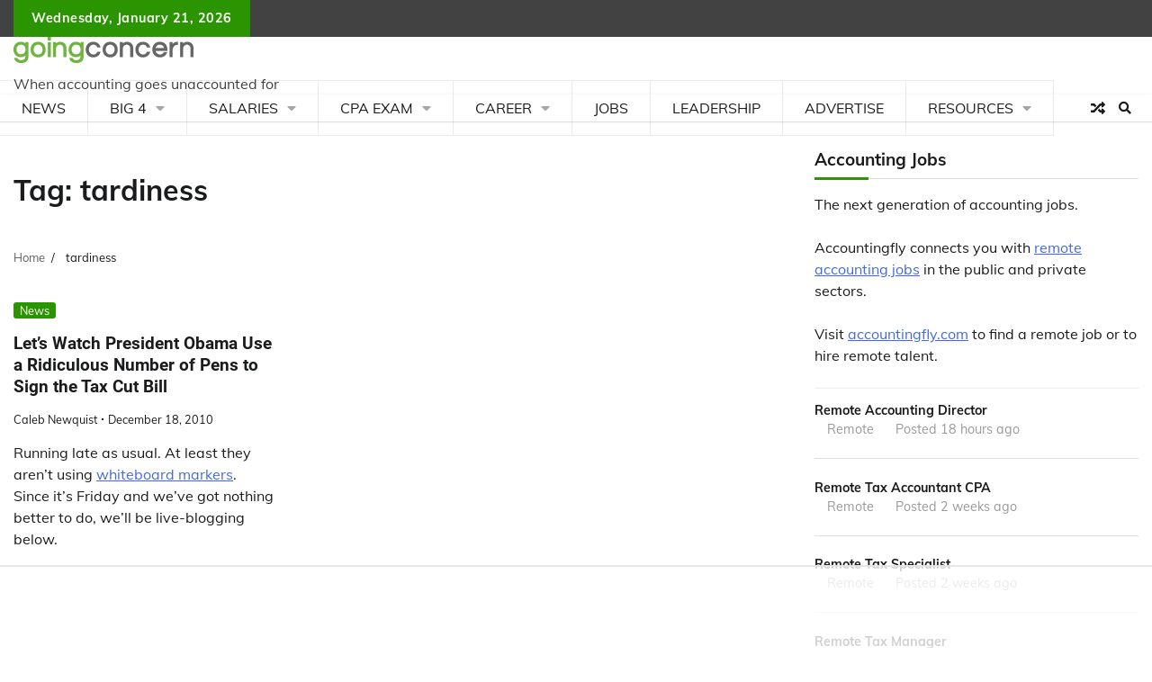

--- FILE ---
content_type: text/html; charset=utf-8
request_url: https://www.google.com/recaptcha/api2/aframe
body_size: 267
content:
<!DOCTYPE HTML><html><head><meta http-equiv="content-type" content="text/html; charset=UTF-8"></head><body><script nonce="RHo6-p0qQ5cLOOp_PHnYUw">/** Anti-fraud and anti-abuse applications only. See google.com/recaptcha */ try{var clients={'sodar':'https://pagead2.googlesyndication.com/pagead/sodar?'};window.addEventListener("message",function(a){try{if(a.source===window.parent){var b=JSON.parse(a.data);var c=clients[b['id']];if(c){var d=document.createElement('img');d.src=c+b['params']+'&rc='+(localStorage.getItem("rc::a")?sessionStorage.getItem("rc::b"):"");window.document.body.appendChild(d);sessionStorage.setItem("rc::e",parseInt(sessionStorage.getItem("rc::e")||0)+1);localStorage.setItem("rc::h",'1769018132251');}}}catch(b){}});window.parent.postMessage("_grecaptcha_ready", "*");}catch(b){}</script></body></html>

--- FILE ---
content_type: text/plain
request_url: https://rtb.openx.net/openrtbb/prebidjs
body_size: -225
content:
{"id":"10c82807-9b8f-4a54-ad6d-ef200667ebc5","nbr":0}

--- FILE ---
content_type: text/plain
request_url: https://rtb.openx.net/openrtbb/prebidjs
body_size: -225
content:
{"id":"f8e9cddf-90de-47ce-9d9c-5b5180391aa3","nbr":0}

--- FILE ---
content_type: text/plain; charset=utf-8
request_url: https://ads.adthrive.com/http-api/cv2
body_size: 6440
content:
{"om":["0163743-1891/85268","04897otm","0cpicd1q","0iyi1awv","0o3ed5fh","0p298ycs8g7","0p7rptpw","0pycs8g7","1","1011_302_56233468","1011_302_56233474","1011_302_56233478","1011_302_56233573","1011_302_56652171","101779_7764-1036209","1028_8728253","10310289136970_567405900","10868755","10ua7afe","11142692","11509227","11837166","1185:1610326728","11896988","118ep6wu","12010080","12010084","12010088","12168663","12310204638_704006266","124682_650","124843_9","124844_22","124848_7","1374w81n","13mvd7kb","14ykosoj","1611092","1891/84814","1986:381846714","1nswb35c","1ph0pm6n","1qycnxb6","1r7rfn75","202430_200_EAAYACog7t9UKc5iyzOXBU.xMcbVRrAuHeIU5IyS9qdlP9IeJGUyBMfW1N0_","202430_200_EAAYACogfp82etiOdza92P7KkqCzDPazG1s0NmTQfyLljZ.q7ScyBDr2wK8_","202d4qe7","206_262594","206_501349","2132:42375967","2132:45327624","2132:45500578","2132:45562715","2132:45999649","2132:46036736","2148/7bde77b5ea7700479e9d98db672b3e5a","2149:12151096","2149:12156461","2149:12168663","2249:553781814","2249:553781913","2249:600523146","2249:650628516","2249:651118716","2249:651403773","2249:664731943","2249:674673693","2249:683817811","2307:1r7rfn75","2307:28u7c6ez","2307:2gev4xcy","2307:3q6ynnxu","2307:5a5vgxhj","2307:6adqba78","2307:6b8inw6p","2307:6zub7msu","2307:77gj3an4","2307:794di3me","2307:9nex8xyd","2307:a0l7lmjs","2307:a1t6xdb7","2307:a566o9hb","2307:a7w365s6","2307:bn278v80","2307:bpecuyjx","2307:c1hsjx06","2307:cgx63l2w","2307:cmpalw5s","2307:cv0h9mrv","2307:duxvs448","2307:e49ssopz","2307:edkk1gna","2307:ehojwnap","2307:fk23o2nm","2307:fphs0z2t","2307:fqeh4hao","2307:gn3plkq1","2307:hn3eanl8","2307:ij0o9c81","2307:ikek48r0","2307:jr169syq","2307:llssk7bx","2307:n3egwnq7","2307:n9sgp7lz","2307:o6aixi0z","2307:oe31iwxh","2307:ouycdkmq","2307:pnprkxyb","2307:r8esj0oh","2307:s4s41bit","2307:t8b9twm5","2307:tsa21krj","2307:tty470r7","2307:u7pifvgm","2307:ubjltf5y","2307:v5w56b83","2307:x9fpymrp","2307:xc88kxs9","2307:xgjdt26g","2307:z68m148x","23786440","2409_25495_176_CR52092918","2409_25495_176_CR52092920","2409_25495_176_CR52092921","2409_25495_176_CR52092922","2409_25495_176_CR52092923","2409_25495_176_CR52092956","2409_25495_176_CR52092957","2409_25495_176_CR52150651","2409_25495_176_CR52153848","2409_25495_176_CR52153849","2409_25495_176_CR52175340","2409_25495_176_CR52178315","2409_25495_176_CR52178316","2409_25495_176_CR52188001","2409_91366_409_216598","24966663","25_53v6aquw","25_8b5u826e","25_ctfvpw6w","25_oz31jrd0","25_pz8lwofu","25_ztlksnbe","262592","262594","2636_1101777_7764-1036204","2636_1101777_7764-1036207","2636_1101777_7764-1036208","2636_1101777_7764-1036209","2636_1101777_7764-1036210","2636_1101777_7764-1036212","2662_200562_8166422","2662_200562_8172720","2662_200562_8172724","2662_200562_8182931","2662_200562_8182933","2662_255125_T26309109","2676:79096176","2676:79096185","2676:80072816","2676:85690708","2676:86082701","2676:86698138","27157563","2715_9888_262594","2715_9888_501349","28933536","28u7c6ez","2939971","29402249","29414696","29414711","2974:8168473","2974:8168474","2974:8168475","2974:8168537","2974:8168539","2_206_554465","2bgi8qgg","2f413ddb-758e-4acb-89b0-ad4eb7e275bd","2gev4xcy","2gglwanz","2mk5t0sk","2mokbgft","3018/8079e12824bb0020dced49bcec965091","308_125203_16","308_125204_12","32328839","32661694","32j56hnc","3335_25247_700109389","33604789","33604871","34182009","3490:CR52092923","3490:CR52212688","3490:CR52223725","34945989","3646_185414_T26335189","3658_120679_T25996036","3658_134479_T25943246","3658_136236_hn3eanl8","3658_15078_fqeh4hao","3658_151356_1nswb35c","3658_155735_0pycs8g7","3658_179461_9925w9vu","3658_21647_a1t6xdb7","3658_22079_dtm79nhf","3658_608642_v31rs2oq","3658_78719_p3cf8j8j","3658_93957_offogevi","3702_139777_24765460","3702_139777_24765461","3702_139777_24765471","3702_139777_24765477","3702_139777_24765483","3702_139777_24765484","3702_139777_24765488","3702_139777_24765489","3702_139777_24765497","3702_139777_24765499","3702_139777_24765500","3702_139777_24765527","3702_139777_24765530","3702_139777_24765531","3702_139777_24765534","3702_139777_24765540","3702_139777_24765546","3702_139777_24765548","377359969","381513943572","39364467","3LMBEkP-wis","3b6281ef-2821-4461-9f4e-a6450c194480","3v2n6fcp","3wivd6ib","40209386","409_216326","409_216394","409_216396","409_216397","409_216416","409_220149","409_223589","409_223591","409_223597","409_223599","409_225977","409_225978","409_225987","409_225988","409_225990","409_225992","409_226322","409_226362","409_227223","409_227224","409_228065","409_228077","409_228115","409_228349","409_228354","409_228356","409_228358","409_228362","409_228371","415631156","42604842","439246469228","43a7ptxe","43jaxpr7","44023623","44629254","45327624","458901553568","46036624","47192068","47370268","481703827","48449219","485027845327","48629971","48739106","48877306","4941614","4941618","4947806","4972640","49874600","4aqwokyz","4etfwvf1","4fk9nxse","4qks9viz","4qxmmgd2","501349","501425","51372397","51372434","52144870","521_425_203529","521_425_203542","521_425_203635","521_425_203677","521_425_203693","521_425_203695","521_425_203696","521_425_203700","521_425_203728","521_425_203733","521_425_203867","521_425_203868","521_425_203878","521_425_203884","521_425_203885","521_425_203890","521_425_203893","521_425_203894","521_425_203907","521_425_203912","521_425_203917","521_425_203934","521_425_203939","521_425_203952","521_425_203967","521_425_203977","522710","5316_139700_12e77b72-2ef9-4e00-809e-3a6649976424","5316_139700_16d52f38-95b7-429d-a887-fab1209423bb","5316_139700_25804250-d0ee-4994-aba5-12c4113cd644","5316_139700_394cc695-3a27-454a-9e94-405d3f5a5e5d","5316_139700_6029f708-b9d6-4b21-b96b-9acdcadab3e5","5316_139700_7ffcb809-64ae-49c7-8224-e96d7c029938","5316_139700_b801ca60-9d5a-4262-8563-b7f8aef0484d","5316_139700_bd0b86af-29f5-418b-9bb4-3aa99ec783bd","5316_139700_cebab8a3-849f-4c71-9204-2195b7691600","5316_139700_dc24b629-d4e4-419b-a245-472f5bdd43d9","53v6aquw","54089812","5510:c88kaley","5510:cymho2zs","5510:jfh85vr4","5510:l6b7c4hm","5510:mznp7ktv","5510:ouycdkmq","5510:quk7w53j","5510:ujl9wsn7","5510:wfxqcwx7","553781220","55763524","557_409_216366","557_409_216396","557_409_216486","557_409_220139","557_409_220343","557_409_220344","557_409_220354","557_409_223589","557_409_223599","557_409_228054","557_409_228055","557_409_228059","557_409_228105","557_409_228349","557_409_228354","557_409_230731","558_93_4aqwokyz","558_93_a0oxacu8","558_93_duxvs448","558_93_qqvgscdx","560_74_18364017","560_74_18364062","560_74_18364134","56341213","56632486","56635955","567405900","5726594343","576777115309199355","58117332","58147757","588062576109","59780461","59873208","59873223","59873230","5989_1799740_703680594","5989_1799740_704067611","5a5vgxhj","5mh8a4a2","5nukj5da","5ykyndnm","600618969","60f5a06w","61174524","61210708","61210719","613344ix","618576351","618653722","618876699","618980679","619089559","61916211","61932920","61932925","61932933","61932948","61932957","61xc53ii","62019933","62020288","6226505239","6226527329","6226543495","62499749","6250_66552_1112487743","627225143","627227759","627309156","627309159","627506494","628015148","628086965","628153053","628222860","628223277","628360579","628360582","628444259","628444349","628444433","628444439","628456307","628456310","628456313","628456379","628456382","628622163","628622166","628622172","628622178","628622241","628622244","628622247","628622250","628683371","628687043","628687157","628687460","628687463","628803013","628841673","628990952","629007394","629009180","629167998","629168001","629168010","629168565","629171196","629171202","629255550","629350437","629488423","62978299","62980343","62980383","62980385","62981075","629817930","62f83a02-fdf2-4e58-b6b6-fae12f5f6b84","630137823","63092381","630928655","636401453420","6365_61796_742174851279","6365_61796_784880275657","6365_61796_784880276395","6365_61796_785326960767","63barbg1","63gwykf6","63t6qg56","651637459","652810138","659216891404","659530479","659713728691","661537341004","67swazxr","680575923","680_99480_698468834","680_99480_698469937","680_99480_698470858","680_99480_698474013","680_99480_700109379","680_99480_700109383","680_99480_700109389","680_99480_700109391","683821359302","696504949","697084452","697189874","697189892","697189924","697189971","697189994","697525780","697525824","697876986","697876994","697876999","699557820","699729101","6adqba78","6b8inw6p","6l5qanx0","6lmy2lg0","6n1cwui3","6tvpz4dn","6u4glzf8","6z26stpw","6zt4aowl","700109389","700109399","700117707","702423494","702759095","702759138","702759436","702759441","702759566","702759599","702838417","703017077","703658870","705035662","705115233","705115332","705115442","705115523","705116521","705127202","705966208","71aegw5s","722839542471","729573858470","7354_115176_72004124","7354_138543_85809016","74243_74_18364017","74243_74_18364062","74243_74_18364087","74243_74_18364134","74_18364062","74_18364134","7560045181857375893","76h4vfa0","7732580","7764-1036208","7764-1036209","77gj3an4","79096182","794di3me","7969_149355_42564332","7969_149355_45327624","7969_149355_45999649","7a0tg1yi","7cmeqmw8","7jvs1wj8","7qevw67b","7xb3th35","7zogqkvf","80070365","80070391","80072814","80072827","80072838","80ec5mhd","8152859","8152879","8193073","8193078","82133858","82_7764-1036209","83443027","83443877","83443889","83443909","84578111","84578143","85480678","85480726","86509229","86509230","86698030","86744972","8788725","8b5u826e","8camtqjh","8ghp0k6o","8gyxi0mz","8mv3pfbo","8orkh93v","8u2upl8r","8u696ss1","8y2y355b","8zkh523l","9057/211d1f0fa71d1a58cabee51f2180e38f","91950689","92qnnm8i","9598343","97_8152859","97_8193073","97_8193078","98xzy0ek","9d5f8vic","9nex8xyd","9t6gmxuz","9vj21krg","9vykgux1","9wmwe528","SChQFAH8jTE","a0298oxacu8","a0l7lmjs","a0oxacu8","a1t6xdb7","a1vt6lsg","a4nw4c6t","a566o9hb","a7w365s6","a9bh8pnn","ab50c371-c429-40a8-8e31-4d71997f1fa9","ajnkkyp6","akxfbxix","axa2hq5l","b5h6ex3r","bd5xg6f6","bn278v80","bp4f2d47","bpdqvav8","bpecuyjx","bvhq38fl","bw5u85ie","c1dt8zmk","c1hsjx06","c3jn1bgj","c7298mn7oi0","c75hp4ji","c7z0h277","c88kaley","cbsyo811","ce7bo7ga","cgx63l2w","ch0stsw2","cmpalw5s","cqant14y","cr-39qkyn25u9vd","cr-6ovjht2eu9vd","cr-98uyyd6xu8rm","cr-9cqtzf5vveri02","cr-9cqtzf5wveri02","cr-9hxzbqc08jrgv2","cr-aaqt0k1subwj","cr-aawz1h7subwj","cr-aawz2m6pubwj","cr-aawz3f3uubwj","cr-aawz3f3xubwj","cr-f6puwm2x27tf1","cr-g7ywwk2qvft","cr-g7ywwk7qvft","cr-kz4ol95lu9vd","cr-nv6lwc1iu9vd","cr-sk1vaer4u9vd","cr-sk1vaer4ubwe","cr-wzt6eo5fu9vd","cr-zoku3ckwu9vd","cv0h9mrv","cymho2zs","czt3qxxp","d2ef8f3c-a55f-41c1-8636-e3449c2df160","d8ijy7f2","d8xpzwgq","d9f6t30y","dc8603a6-06f2-496b-a4af-c6c800651bec","ddoadio1","dfp3jgeo","dft15s69","djstahv8","dpjydwun","dtm79nhf","duxvs448","dwghal43","e0qvl61l","e2c76his","eb9vjo1r","ed298kk1gna","edkk1gna","ekocpzhh","ekv63n6v","eud1td0t","extremereach_creative_76559239","f422o4a8","fjp0ceax","fjzzyur4","fk23o2nm","flgb97td","fmmrtnw7","fovbyhjn","fpbj0p83","fq298eh4hao","fqeh4hao","fqycrjom","fwpo5wab","g2ozgyf2","g4m2hasl","g9z79oc7","gix2ylp1","gjwam5dw","gn3plkq1","gnm3kkw2","gpx7xks2","h0cw921b","h5p8x4yp","hdfbap3h","heyp82hb","hffavbt7","hi7kyo3v","hn3eanl8","hpybs82n","hrlzm5a6","hueqprai","hxxrc6st","i90isgt0","ib90d3k7","ikek48r0","iu5svso2","iv9u083l","j39smngx","j728o85b","jci9uj40","jd035jgw","jfh85vr4","jq298895ajv","jr169syq","k28x0smd","kU_dP_euqa0","kecbwzbd","kk2985768bd","klqiditz","kns32sql","ksrdc5dk","ky0y4b7y","kz8629zd","l04ojb5z","l2j3rq3s","l45j4icj","lc408s2k","llssk7bx","lp37a2wq","lqik9cb3","lr298yy2wkw","lryy2wkw","lu0m1szw","lx2m2l9v","m00a5urx","m3128oiv","m9tz4e6u","mk19vci9","mmr74uc4","mnzinbrt","mtsc0nih","mvs8bhbb","mznp7ktv","n3egwnq7","np9yfx64","nv0uqrqm","oaa25uh7","oe31iwxh","offogevi","ofoon6ir","ot91zbhz","ouycdkmq","ov298eppo2h","owpdp17p","oxs5exf6","oyophs7h","oz31jrd0","ozdii3rw","p3lqbugu","pagvt0pd","pi6u4hm4","pilv78fi","pl298th4l1a","pr3rk44v","pvu20l8t","pz8lwofu","pzgd3hum","q0nt8p8d","q9I-eRux9vU","q9plh3qd","qen3mj4l","qf5s1601","qffuo3l3","qfy64iwb","qjinld2m","qqvgscdx","qs298fx8kya","qsfx8kya","quk7w53j","rbs0tzzw","rue4ecys","rxj4b6nw","s2ahu2ae","s4s41bit","saxpac11","sdodmuod","sfz2f81x","sslkianq","t34l2d9w","t4zab46q","t5kb9pme","t73gfjqn","t7jqyl3m","t8b9twm5","t8qogbhp","tchmlp1j","thto5dki","ti0s3bz3","tqejxuf9","ts5r7epn","u3kgq35b","u7p1kjgp","u7pifvgm","ud61dfyz","uf7vbcrs","ujqkqtnh","utberk8n","v31rs2oq","v4rfqxto","v5w56b83","v9k6m2b0","vbivoyo6","ven7pu1c","veuwcd3t","vk8u5qr9","vtri9xns","wf9qekf0","wfxqcwx7","wt0wmo2s","wvye2xa9","wy75flx2","x0lc61jh","x420t9me","x716iscu","xtxa8s2d","xz9ajlkq","y0tb00js","y51tr986","ya4kstni","ybgpfta6","yi5c56c7","yi6qlg3p","ylz2n35t","z4ptnka9","zaiy3lqy","zf298exqyi5","zfexqyi5","ziox91q0","zj3di034","znl4u1zy","zpm9ltrh","zw6jpag6","zwzjgvpw","zxaju0ay","7979132","7979135"],"pmp":[],"adomains":["1md.org","a4g.com","about.bugmd.com","acelauncher.com","adameve.com","adelion.com","adp3.net","advenuedsp.com","aibidauction.com","aibidsrv.com","akusoli.com","allofmpls.org","arkeero.net","ato.mx","avazutracking.net","avid-ad-server.com","avid-adserver.com","avidadserver.com","aztracking.net","bc-sys.com","bcc-ads.com","bidderrtb.com","bidscube.com","bizzclick.com","bkserving.com","bksn.se","brightmountainads.com","bucksense.io","bugmd.com","ca.iqos.com","capitaloneshopping.com","cdn.dsptr.com","clarifion.com","clean.peebuster.com","cotosen.com","cs.money","cwkuki.com","dallasnews.com","dcntr-ads.com","decenterads.com","derila-ergo.com","dhgate.com","dhs.gov","digitaladsystems.com","displate.com","doyour.bid","dspbox.io","envisionx.co","ezmob.com","fla-keys.com","fmlabsonline.com","g123.jp","g2trk.com","gadgetslaboratory.com","gadmobe.com","getbugmd.com","goodtoknowthis.com","gov.il","grosvenorcasinos.com","guard.io","hero-wars.com","holts.com","howto5.io","http://bookstofilm.com/","http://countingmypennies.com/","http://fabpop.net/","http://folkaly.com/","http://gameswaka.com/","http://gowdr.com/","http://gratefulfinance.com/","http://outliermodel.com/","http://profitor.com/","http://tenfactorialrocks.com/","http://vovviral.com/","https://instantbuzz.net/","https://www.royalcaribbean.com/","ice.gov","imprdom.com","justanswer.com","liverrenew.com","longhornsnuff.com","lovehoney.com","lowerjointpain.com","lymphsystemsupport.com","meccabingo.com","media-servers.net","medimops.de","miniretornaveis.com","mobuppsrtb.com","motionspots.com","mygrizzly.com","myiq.com","myrocky.ca","national-lottery.co.uk","nbliver360.com","ndc.ajillionmax.com","nibblr-ai.com","niutux.com","nordicspirit.co.uk","notify.nuviad.com","notify.oxonux.com","own-imp.vrtzads.com","paperela.com","paradisestays.site","parasiterelief.com","peta.org","pfm.ninja","photoshelter.com","pixel.metanetwork.mobi","pixel.valo.ai","plannedparenthood.org","plf1.net","plt7.com","pltfrm.click","printwithwave.co","privacymodeweb.com","rangeusa.com","readywind.com","reklambids.com","ri.psdwc.com","royalcaribbean.com","royalcaribbean.com.au","rtb-adeclipse.io","rtb-direct.com","rtb.adx1.com","rtb.kds.media","rtb.reklambid.com","rtb.reklamdsp.com","rtb.rklmstr.com","rtbadtrading.com","rtbsbengine.com","rtbtradein.com","saba.com.mx","safevirus.info","securevid.co","seedtag.com","servedby.revive-adserver.net","shift.com","simple.life","smrt-view.com","swissklip.com","taboola.com","tel-aviv.gov.il","temu.com","theoceanac.com","track-bid.com","trackingintegral.com","trading-rtbg.com","trkbid.com","truthfinder.com","unoadsrv.com","usconcealedcarry.com","uuidksinc.net","vabilitytech.com","vashoot.com","vegogarden.com","viewtemplates.com","votervoice.net","vuse.com","waardex.com","wapstart.ru","wdc.go2trk.com","weareplannedparenthood.org","webtradingspot.com","www.royalcaribbean.com","xapads.com","xiaflex.com","yourchamilia.com"]}

--- FILE ---
content_type: text/plain
request_url: https://rtb.openx.net/openrtbb/prebidjs
body_size: -84
content:
{"id":"63c3c83a-23bd-4d39-bc6a-543e69d1c5de","nbr":0}